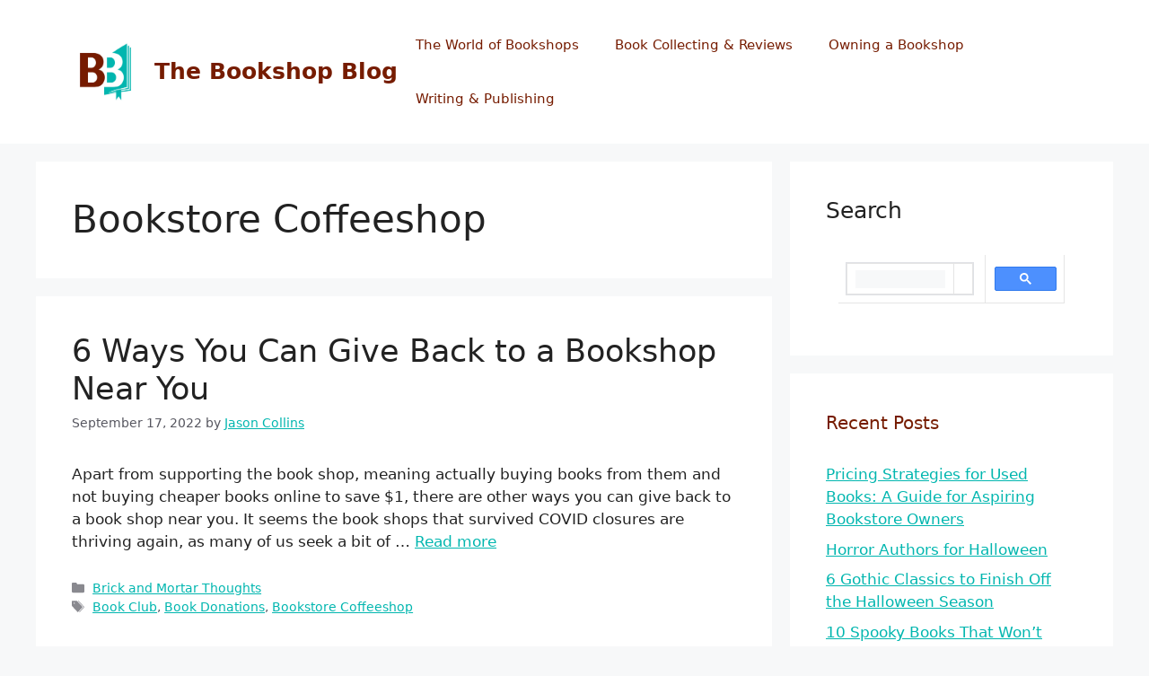

--- FILE ---
content_type: text/html; charset=utf-8
request_url: https://www.google.com/recaptcha/api2/aframe
body_size: 114
content:
<!DOCTYPE HTML><html><head><meta http-equiv="content-type" content="text/html; charset=UTF-8"></head><body><script nonce="4AWVbwoSZuhJjwfsuOzr0Q">/** Anti-fraud and anti-abuse applications only. See google.com/recaptcha */ try{var clients={'sodar':'https://pagead2.googlesyndication.com/pagead/sodar?'};window.addEventListener("message",function(a){try{if(a.source===window.parent){var b=JSON.parse(a.data);var c=clients[b['id']];if(c){var d=document.createElement('img');d.src=c+b['params']+'&rc='+(localStorage.getItem("rc::a")?sessionStorage.getItem("rc::b"):"");window.document.body.appendChild(d);sessionStorage.setItem("rc::e",parseInt(sessionStorage.getItem("rc::e")||0)+1);localStorage.setItem("rc::h",'1769269906206');}}}catch(b){}});window.parent.postMessage("_grecaptcha_ready", "*");}catch(b){}</script></body></html>